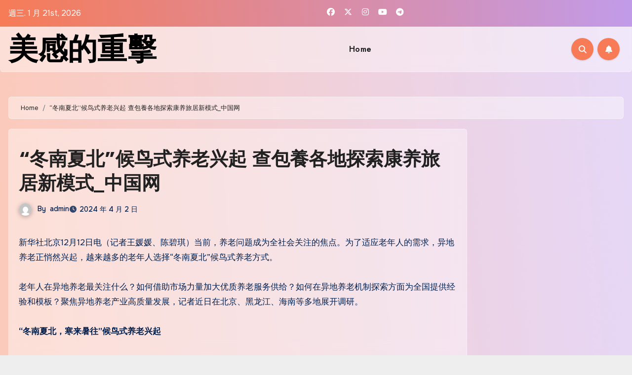

--- FILE ---
content_type: text/html; charset=UTF-8
request_url: https://alphamoon.com.tw/%E5%86%AC%E5%8D%97%E5%A4%8F%E5%8C%97%E5%80%99%E9%B8%9F%E5%BC%8F%E5%85%BB%E8%80%81%E5%85%B4%E8%B5%B7-%E6%9F%A5%E5%8C%85%E9%A4%8A%E5%90%84%E5%9C%B0%E6%8E%A2%E7%B4%A2%E5%BA%B7%E5%85%BB/
body_size: 74203
content:
<!-- =========================
  Page Breadcrumb   
============================== -->
<!DOCTYPE html>
<html lang="zh-TW">
<head>
<meta charset="UTF-8">
<meta name="viewport" content="width=device-width, initial-scale=1">
<link rel="profile" href="https://gmpg.org/xfn/11">
<title>“冬南夏北”候鸟式养老兴起 查包養各地探索康养旅居新模式_中国网 &#8211; 美感的重擊</title>
<meta name='robots' content='max-image-preview:large' />
<link rel='dns-prefetch' href='//fonts.googleapis.com' />
<link rel="alternate" type="application/rss+xml" title="訂閱《美感的重擊》&raquo; 資訊提供" href="https://alphamoon.com.tw/feed/" />
<link rel="alternate" type="application/rss+xml" title="訂閱《美感的重擊》&raquo; 留言的資訊提供" href="https://alphamoon.com.tw/comments/feed/" />
<link rel="alternate" type="application/rss+xml" title="訂閱《美感的重擊 》&raquo;〈“冬南夏北”候鸟式养老兴起 查包養各地探索康养旅居新模式_中国网〉留言的資訊提供" href="https://alphamoon.com.tw/%e5%86%ac%e5%8d%97%e5%a4%8f%e5%8c%97%e5%80%99%e9%b8%9f%e5%bc%8f%e5%85%bb%e8%80%81%e5%85%b4%e8%b5%b7-%e6%9f%a5%e5%8c%85%e9%a4%8a%e5%90%84%e5%9c%b0%e6%8e%a2%e7%b4%a2%e5%ba%b7%e5%85%bb/feed/" />
<link rel="alternate" title="oEmbed (JSON)" type="application/json+oembed" href="https://alphamoon.com.tw/wp-json/oembed/1.0/embed?url=https%3A%2F%2Falphamoon.com.tw%2F%25e5%2586%25ac%25e5%258d%2597%25e5%25a4%258f%25e5%258c%2597%25e5%2580%2599%25e9%25b8%259f%25e5%25bc%258f%25e5%2585%25bb%25e8%2580%2581%25e5%2585%25b4%25e8%25b5%25b7-%25e6%259f%25a5%25e5%258c%2585%25e9%25a4%258a%25e5%2590%2584%25e5%259c%25b0%25e6%258e%25a2%25e7%25b4%25a2%25e5%25ba%25b7%25e5%2585%25bb%2F" />
<link rel="alternate" title="oEmbed (XML)" type="text/xml+oembed" href="https://alphamoon.com.tw/wp-json/oembed/1.0/embed?url=https%3A%2F%2Falphamoon.com.tw%2F%25e5%2586%25ac%25e5%258d%2597%25e5%25a4%258f%25e5%258c%2597%25e5%2580%2599%25e9%25b8%259f%25e5%25bc%258f%25e5%2585%25bb%25e8%2580%2581%25e5%2585%25b4%25e8%25b5%25b7-%25e6%259f%25a5%25e5%258c%2585%25e9%25a4%258a%25e5%2590%2584%25e5%259c%25b0%25e6%258e%25a2%25e7%25b4%25a2%25e5%25ba%25b7%25e5%2585%25bb%2F&#038;format=xml" />
<style id='wp-img-auto-sizes-contain-inline-css' type='text/css'>
img:is([sizes=auto i],[sizes^="auto," i]){contain-intrinsic-size:3000px 1500px}
/*# sourceURL=wp-img-auto-sizes-contain-inline-css */
</style>
<style id='wp-emoji-styles-inline-css' type='text/css'>

	img.wp-smiley, img.emoji {
		display: inline !important;
		border: none !important;
		box-shadow: none !important;
		height: 1em !important;
		width: 1em !important;
		margin: 0 0.07em !important;
		vertical-align: -0.1em !important;
		background: none !important;
		padding: 0 !important;
	}
/*# sourceURL=wp-emoji-styles-inline-css */
</style>
<style id='wp-block-library-inline-css' type='text/css'>
:root{--wp-block-synced-color:#7a00df;--wp-block-synced-color--rgb:122,0,223;--wp-bound-block-color:var(--wp-block-synced-color);--wp-editor-canvas-background:#ddd;--wp-admin-theme-color:#007cba;--wp-admin-theme-color--rgb:0,124,186;--wp-admin-theme-color-darker-10:#006ba1;--wp-admin-theme-color-darker-10--rgb:0,107,160.5;--wp-admin-theme-color-darker-20:#005a87;--wp-admin-theme-color-darker-20--rgb:0,90,135;--wp-admin-border-width-focus:2px}@media (min-resolution:192dpi){:root{--wp-admin-border-width-focus:1.5px}}.wp-element-button{cursor:pointer}:root .has-very-light-gray-background-color{background-color:#eee}:root .has-very-dark-gray-background-color{background-color:#313131}:root .has-very-light-gray-color{color:#eee}:root .has-very-dark-gray-color{color:#313131}:root .has-vivid-green-cyan-to-vivid-cyan-blue-gradient-background{background:linear-gradient(135deg,#00d084,#0693e3)}:root .has-purple-crush-gradient-background{background:linear-gradient(135deg,#34e2e4,#4721fb 50%,#ab1dfe)}:root .has-hazy-dawn-gradient-background{background:linear-gradient(135deg,#faaca8,#dad0ec)}:root .has-subdued-olive-gradient-background{background:linear-gradient(135deg,#fafae1,#67a671)}:root .has-atomic-cream-gradient-background{background:linear-gradient(135deg,#fdd79a,#004a59)}:root .has-nightshade-gradient-background{background:linear-gradient(135deg,#330968,#31cdcf)}:root .has-midnight-gradient-background{background:linear-gradient(135deg,#020381,#2874fc)}:root{--wp--preset--font-size--normal:16px;--wp--preset--font-size--huge:42px}.has-regular-font-size{font-size:1em}.has-larger-font-size{font-size:2.625em}.has-normal-font-size{font-size:var(--wp--preset--font-size--normal)}.has-huge-font-size{font-size:var(--wp--preset--font-size--huge)}.has-text-align-center{text-align:center}.has-text-align-left{text-align:left}.has-text-align-right{text-align:right}.has-fit-text{white-space:nowrap!important}#end-resizable-editor-section{display:none}.aligncenter{clear:both}.items-justified-left{justify-content:flex-start}.items-justified-center{justify-content:center}.items-justified-right{justify-content:flex-end}.items-justified-space-between{justify-content:space-between}.screen-reader-text{border:0;clip-path:inset(50%);height:1px;margin:-1px;overflow:hidden;padding:0;position:absolute;width:1px;word-wrap:normal!important}.screen-reader-text:focus{background-color:#ddd;clip-path:none;color:#444;display:block;font-size:1em;height:auto;left:5px;line-height:normal;padding:15px 23px 14px;text-decoration:none;top:5px;width:auto;z-index:100000}html :where(.has-border-color){border-style:solid}html :where([style*=border-top-color]){border-top-style:solid}html :where([style*=border-right-color]){border-right-style:solid}html :where([style*=border-bottom-color]){border-bottom-style:solid}html :where([style*=border-left-color]){border-left-style:solid}html :where([style*=border-width]){border-style:solid}html :where([style*=border-top-width]){border-top-style:solid}html :where([style*=border-right-width]){border-right-style:solid}html :where([style*=border-bottom-width]){border-bottom-style:solid}html :where([style*=border-left-width]){border-left-style:solid}html :where(img[class*=wp-image-]){height:auto;max-width:100%}:where(figure){margin:0 0 1em}html :where(.is-position-sticky){--wp-admin--admin-bar--position-offset:var(--wp-admin--admin-bar--height,0px)}@media screen and (max-width:600px){html :where(.is-position-sticky){--wp-admin--admin-bar--position-offset:0px}}

/*# sourceURL=wp-block-library-inline-css */
</style><style id='global-styles-inline-css' type='text/css'>
:root{--wp--preset--aspect-ratio--square: 1;--wp--preset--aspect-ratio--4-3: 4/3;--wp--preset--aspect-ratio--3-4: 3/4;--wp--preset--aspect-ratio--3-2: 3/2;--wp--preset--aspect-ratio--2-3: 2/3;--wp--preset--aspect-ratio--16-9: 16/9;--wp--preset--aspect-ratio--9-16: 9/16;--wp--preset--color--black: #000000;--wp--preset--color--cyan-bluish-gray: #abb8c3;--wp--preset--color--white: #ffffff;--wp--preset--color--pale-pink: #f78da7;--wp--preset--color--vivid-red: #cf2e2e;--wp--preset--color--luminous-vivid-orange: #ff6900;--wp--preset--color--luminous-vivid-amber: #fcb900;--wp--preset--color--light-green-cyan: #7bdcb5;--wp--preset--color--vivid-green-cyan: #00d084;--wp--preset--color--pale-cyan-blue: #8ed1fc;--wp--preset--color--vivid-cyan-blue: #0693e3;--wp--preset--color--vivid-purple: #9b51e0;--wp--preset--gradient--vivid-cyan-blue-to-vivid-purple: linear-gradient(135deg,rgb(6,147,227) 0%,rgb(155,81,224) 100%);--wp--preset--gradient--light-green-cyan-to-vivid-green-cyan: linear-gradient(135deg,rgb(122,220,180) 0%,rgb(0,208,130) 100%);--wp--preset--gradient--luminous-vivid-amber-to-luminous-vivid-orange: linear-gradient(135deg,rgb(252,185,0) 0%,rgb(255,105,0) 100%);--wp--preset--gradient--luminous-vivid-orange-to-vivid-red: linear-gradient(135deg,rgb(255,105,0) 0%,rgb(207,46,46) 100%);--wp--preset--gradient--very-light-gray-to-cyan-bluish-gray: linear-gradient(135deg,rgb(238,238,238) 0%,rgb(169,184,195) 100%);--wp--preset--gradient--cool-to-warm-spectrum: linear-gradient(135deg,rgb(74,234,220) 0%,rgb(151,120,209) 20%,rgb(207,42,186) 40%,rgb(238,44,130) 60%,rgb(251,105,98) 80%,rgb(254,248,76) 100%);--wp--preset--gradient--blush-light-purple: linear-gradient(135deg,rgb(255,206,236) 0%,rgb(152,150,240) 100%);--wp--preset--gradient--blush-bordeaux: linear-gradient(135deg,rgb(254,205,165) 0%,rgb(254,45,45) 50%,rgb(107,0,62) 100%);--wp--preset--gradient--luminous-dusk: linear-gradient(135deg,rgb(255,203,112) 0%,rgb(199,81,192) 50%,rgb(65,88,208) 100%);--wp--preset--gradient--pale-ocean: linear-gradient(135deg,rgb(255,245,203) 0%,rgb(182,227,212) 50%,rgb(51,167,181) 100%);--wp--preset--gradient--electric-grass: linear-gradient(135deg,rgb(202,248,128) 0%,rgb(113,206,126) 100%);--wp--preset--gradient--midnight: linear-gradient(135deg,rgb(2,3,129) 0%,rgb(40,116,252) 100%);--wp--preset--font-size--small: 13px;--wp--preset--font-size--medium: 20px;--wp--preset--font-size--large: 36px;--wp--preset--font-size--x-large: 42px;--wp--preset--spacing--20: 0.44rem;--wp--preset--spacing--30: 0.67rem;--wp--preset--spacing--40: 1rem;--wp--preset--spacing--50: 1.5rem;--wp--preset--spacing--60: 2.25rem;--wp--preset--spacing--70: 3.38rem;--wp--preset--spacing--80: 5.06rem;--wp--preset--shadow--natural: 6px 6px 9px rgba(0, 0, 0, 0.2);--wp--preset--shadow--deep: 12px 12px 50px rgba(0, 0, 0, 0.4);--wp--preset--shadow--sharp: 6px 6px 0px rgba(0, 0, 0, 0.2);--wp--preset--shadow--outlined: 6px 6px 0px -3px rgb(255, 255, 255), 6px 6px rgb(0, 0, 0);--wp--preset--shadow--crisp: 6px 6px 0px rgb(0, 0, 0);}:root :where(.is-layout-flow) > :first-child{margin-block-start: 0;}:root :where(.is-layout-flow) > :last-child{margin-block-end: 0;}:root :where(.is-layout-flow) > *{margin-block-start: 24px;margin-block-end: 0;}:root :where(.is-layout-constrained) > :first-child{margin-block-start: 0;}:root :where(.is-layout-constrained) > :last-child{margin-block-end: 0;}:root :where(.is-layout-constrained) > *{margin-block-start: 24px;margin-block-end: 0;}:root :where(.is-layout-flex){gap: 24px;}:root :where(.is-layout-grid){gap: 24px;}body .is-layout-flex{display: flex;}.is-layout-flex{flex-wrap: wrap;align-items: center;}.is-layout-flex > :is(*, div){margin: 0;}body .is-layout-grid{display: grid;}.is-layout-grid > :is(*, div){margin: 0;}.has-black-color{color: var(--wp--preset--color--black) !important;}.has-cyan-bluish-gray-color{color: var(--wp--preset--color--cyan-bluish-gray) !important;}.has-white-color{color: var(--wp--preset--color--white) !important;}.has-pale-pink-color{color: var(--wp--preset--color--pale-pink) !important;}.has-vivid-red-color{color: var(--wp--preset--color--vivid-red) !important;}.has-luminous-vivid-orange-color{color: var(--wp--preset--color--luminous-vivid-orange) !important;}.has-luminous-vivid-amber-color{color: var(--wp--preset--color--luminous-vivid-amber) !important;}.has-light-green-cyan-color{color: var(--wp--preset--color--light-green-cyan) !important;}.has-vivid-green-cyan-color{color: var(--wp--preset--color--vivid-green-cyan) !important;}.has-pale-cyan-blue-color{color: var(--wp--preset--color--pale-cyan-blue) !important;}.has-vivid-cyan-blue-color{color: var(--wp--preset--color--vivid-cyan-blue) !important;}.has-vivid-purple-color{color: var(--wp--preset--color--vivid-purple) !important;}.has-black-background-color{background-color: var(--wp--preset--color--black) !important;}.has-cyan-bluish-gray-background-color{background-color: var(--wp--preset--color--cyan-bluish-gray) !important;}.has-white-background-color{background-color: var(--wp--preset--color--white) !important;}.has-pale-pink-background-color{background-color: var(--wp--preset--color--pale-pink) !important;}.has-vivid-red-background-color{background-color: var(--wp--preset--color--vivid-red) !important;}.has-luminous-vivid-orange-background-color{background-color: var(--wp--preset--color--luminous-vivid-orange) !important;}.has-luminous-vivid-amber-background-color{background-color: var(--wp--preset--color--luminous-vivid-amber) !important;}.has-light-green-cyan-background-color{background-color: var(--wp--preset--color--light-green-cyan) !important;}.has-vivid-green-cyan-background-color{background-color: var(--wp--preset--color--vivid-green-cyan) !important;}.has-pale-cyan-blue-background-color{background-color: var(--wp--preset--color--pale-cyan-blue) !important;}.has-vivid-cyan-blue-background-color{background-color: var(--wp--preset--color--vivid-cyan-blue) !important;}.has-vivid-purple-background-color{background-color: var(--wp--preset--color--vivid-purple) !important;}.has-black-border-color{border-color: var(--wp--preset--color--black) !important;}.has-cyan-bluish-gray-border-color{border-color: var(--wp--preset--color--cyan-bluish-gray) !important;}.has-white-border-color{border-color: var(--wp--preset--color--white) !important;}.has-pale-pink-border-color{border-color: var(--wp--preset--color--pale-pink) !important;}.has-vivid-red-border-color{border-color: var(--wp--preset--color--vivid-red) !important;}.has-luminous-vivid-orange-border-color{border-color: var(--wp--preset--color--luminous-vivid-orange) !important;}.has-luminous-vivid-amber-border-color{border-color: var(--wp--preset--color--luminous-vivid-amber) !important;}.has-light-green-cyan-border-color{border-color: var(--wp--preset--color--light-green-cyan) !important;}.has-vivid-green-cyan-border-color{border-color: var(--wp--preset--color--vivid-green-cyan) !important;}.has-pale-cyan-blue-border-color{border-color: var(--wp--preset--color--pale-cyan-blue) !important;}.has-vivid-cyan-blue-border-color{border-color: var(--wp--preset--color--vivid-cyan-blue) !important;}.has-vivid-purple-border-color{border-color: var(--wp--preset--color--vivid-purple) !important;}.has-vivid-cyan-blue-to-vivid-purple-gradient-background{background: var(--wp--preset--gradient--vivid-cyan-blue-to-vivid-purple) !important;}.has-light-green-cyan-to-vivid-green-cyan-gradient-background{background: var(--wp--preset--gradient--light-green-cyan-to-vivid-green-cyan) !important;}.has-luminous-vivid-amber-to-luminous-vivid-orange-gradient-background{background: var(--wp--preset--gradient--luminous-vivid-amber-to-luminous-vivid-orange) !important;}.has-luminous-vivid-orange-to-vivid-red-gradient-background{background: var(--wp--preset--gradient--luminous-vivid-orange-to-vivid-red) !important;}.has-very-light-gray-to-cyan-bluish-gray-gradient-background{background: var(--wp--preset--gradient--very-light-gray-to-cyan-bluish-gray) !important;}.has-cool-to-warm-spectrum-gradient-background{background: var(--wp--preset--gradient--cool-to-warm-spectrum) !important;}.has-blush-light-purple-gradient-background{background: var(--wp--preset--gradient--blush-light-purple) !important;}.has-blush-bordeaux-gradient-background{background: var(--wp--preset--gradient--blush-bordeaux) !important;}.has-luminous-dusk-gradient-background{background: var(--wp--preset--gradient--luminous-dusk) !important;}.has-pale-ocean-gradient-background{background: var(--wp--preset--gradient--pale-ocean) !important;}.has-electric-grass-gradient-background{background: var(--wp--preset--gradient--electric-grass) !important;}.has-midnight-gradient-background{background: var(--wp--preset--gradient--midnight) !important;}.has-small-font-size{font-size: var(--wp--preset--font-size--small) !important;}.has-medium-font-size{font-size: var(--wp--preset--font-size--medium) !important;}.has-large-font-size{font-size: var(--wp--preset--font-size--large) !important;}.has-x-large-font-size{font-size: var(--wp--preset--font-size--x-large) !important;}
/*# sourceURL=global-styles-inline-css */
</style>

<style id='classic-theme-styles-inline-css' type='text/css'>
/*! This file is auto-generated */
.wp-block-button__link{color:#fff;background-color:#32373c;border-radius:9999px;box-shadow:none;text-decoration:none;padding:calc(.667em + 2px) calc(1.333em + 2px);font-size:1.125em}.wp-block-file__button{background:#32373c;color:#fff;text-decoration:none}
/*# sourceURL=/wp-includes/css/classic-themes.min.css */
</style>
<link rel='stylesheet' id='blogus-fonts-css' href='//fonts.googleapis.com/css?family=Josefin+Sans%3A300%2C400%2C500%2C700%7COpen+Sans%3A300%2C400%2C600%2C700%7CKalam%3A300%2C400%2C700%7CRokkitt%3A300%2C400%2C700%7CJost%3A300%2C400%2C500%2C700%7CPoppins%3A300%2C400%2C500%2C600%2C700%7CLato%3A300%2C400%2C700%7CNoto+Serif%3A300%2C400%2C700%7CRaleway%3A300%2C400%2C500%2C700%7CRoboto%3A300%2C400%2C500%2C700%7CRubik%3A300%2C400%2C500%2C700&#038;display=swap&#038;subset=latin,latin-ext' type='text/css' media='all' />
<link rel='stylesheet' id='blogus-google-fonts-css' href='//fonts.googleapis.com/css?family=ABeeZee%7CAbel%7CAbril+Fatface%7CAclonica%7CAcme%7CActor%7CAdamina%7CAdvent+Pro%7CAguafina+Script%7CAkronim%7CAladin%7CAldrich%7CAlef%7CAlegreya%7CAlegreya+SC%7CAlegreya+Sans%7CAlegreya+Sans+SC%7CAlex+Brush%7CAlfa+Slab+One%7CAlice%7CAlike%7CAlike+Angular%7CAllan%7CAllerta%7CAllerta+Stencil%7CAllura%7CAlmendra%7CAlmendra+Display%7CAlmendra+SC%7CAmarante%7CAmaranth%7CAmatic+SC%7CAmatica+SC%7CAmethysta%7CAmiko%7CAmiri%7CAmita%7CAnaheim%7CAndada%7CAndika%7CAngkor%7CAnnie+Use+Your+Telescope%7CAnonymous+Pro%7CAntic%7CAntic+Didone%7CAntic+Slab%7CAnton%7CArapey%7CArbutus%7CArbutus+Slab%7CArchitects+Daughter%7CArchivo+Black%7CArchivo+Narrow%7CAref+Ruqaa%7CArima+Madurai%7CArimo%7CArizonia%7CArmata%7CArtifika%7CArvo%7CArya%7CAsap%7CAsar%7CAsset%7CAssistant%7CAstloch%7CAsul%7CAthiti%7CAtma%7CAtomic+Age%7CAubrey%7CAudiowide%7CAutour+One%7CAverage%7CAverage+Sans%7CAveria+Gruesa+Libre%7CAveria+Libre%7CAveria+Sans+Libre%7CAveria+Serif+Libre%7CBad+Script%7CBaloo%7CBaloo+Bhai%7CBaloo+Da%7CBaloo+Thambi%7CBalthazar%7CBangers%7CBasic%7CBattambang%7CBaumans%7CBayon%7CBelgrano%7CBelleza%7CBenchNine%7CBentham%7CBerkshire+Swash%7CBevan%7CBigelow+Rules%7CBigshot+One%7CBilbo%7CBilbo+Swash+Caps%7CBioRhyme%7CBioRhyme+Expanded%7CBiryani%7CBitter%7CBlack+Ops+One%7CBokor%7CBonbon%7CBoogaloo%7CBowlby+One%7CBowlby+One+SC%7CBrawler%7CBree+Serif%7CBubblegum+Sans%7CBubbler+One%7CBuda%7CBuenard%7CBungee%7CBungee+Hairline%7CBungee+Inline%7CBungee+Outline%7CBungee+Shade%7CButcherman%7CButterfly+Kids%7CCabin%7CCabin+Condensed%7CCabin+Sketch%7CCaesar+Dressing%7CCagliostro%7CCairo%7CCalligraffitti%7CCambay%7CCambo%7CCandal%7CCantarell%7CCantata+One%7CCantora+One%7CCapriola%7CCardo%7CCarme%7CCarrois+Gothic%7CCarrois+Gothic+SC%7CCarter+One%7CCatamaran%7CCaudex%7CCaveat%7CCaveat+Brush%7CCedarville+Cursive%7CCeviche+One%7CChanga%7CChanga+One%7CChango%7CChathura%7CChau+Philomene+One%7CChela+One%7CChelsea+Market%7CChenla%7CCherry+Cream+Soda%7CCherry+Swash%7CChewy%7CChicle%7CChivo%7CChonburi%7CCinzel%7CCinzel+Decorative%7CClicker+Script%7CCoda%7CCoda+Caption%7CCodystar%7CCoiny%7CCombo%7CComfortaa%7CComing+Soon%7CConcert+One%7CCondiment%7CContent%7CContrail+One%7CConvergence%7CCookie%7CCopse%7CCorben%7CCormorant%7CCormorant+Garamond%7CCormorant+Infant%7CCormorant+SC%7CCormorant+Unicase%7CCormorant+Upright%7CCourgette%7CCousine%7CCoustard%7CCovered+By+Your+Grace%7CCrafty+Girls%7CCreepster%7CCrete+Round%7CCrimson+Text%7CCroissant+One%7CCrushed%7CCuprum%7CCutive%7CCutive+Mono%7CDamion%7CDancing+Script%7CDangrek%7CDavid+Libre%7CDawning+of+a+New+Day%7CDays+One%7CDekko%7CDelius%7CDelius+Swash+Caps%7CDelius+Unicase%7CDella+Respira%7CDenk+One%7CDevonshire%7CDhurjati%7CDidact+Gothic%7CDiplomata%7CDiplomata+SC%7CDomine%7CDonegal+One%7CDoppio+One%7CDorsa%7CDosis%7CDr+Sugiyama%7CDroid+Sans%7CDroid+Sans+Mono%7CDroid+Serif%7CDuru+Sans%7CDynalight%7CEB+Garamond%7CEagle+Lake%7CEater%7CEconomica%7CEczar%7CEk+Mukta%7CEl+Messiri%7CElectrolize%7CElsie%7CElsie+Swash+Caps%7CEmblema+One%7CEmilys+Candy%7CEngagement%7CEnglebert%7CEnriqueta%7CErica+One%7CEsteban%7CEuphoria+Script%7CEwert%7CExo%7CExo+2%7CExpletus+Sans%7CFanwood+Text%7CFarsan%7CFascinate%7CFascinate+Inline%7CFaster+One%7CFasthand%7CFauna+One%7CFederant%7CFedero%7CFelipa%7CFenix%7CFinger+Paint%7CFira+Mono%7CFira+Sans%7CFjalla+One%7CFjord+One%7CFlamenco%7CFlavors%7CFondamento%7CFontdiner+Swanky%7CForum%7CFrancois+One%7CFrank+Ruhl+Libre%7CFreckle+Face%7CFredericka+the+Great%7CFredoka+One%7CFreehand%7CFresca%7CFrijole%7CFruktur%7CFugaz+One%7CGFS+Didot%7CGFS+Neohellenic%7CGabriela%7CGafata%7CGalada%7CGaldeano%7CGalindo%7CGentium+Basic%7CGentium+Book+Basic%7CGeo%7CGeostar%7CGeostar+Fill%7CGermania+One%7CGidugu%7CGilda+Display%7CGive+You+Glory%7CGlass+Antiqua%7CGlegoo%7CGloria+Hallelujah%7CGoblin+One%7CGochi+Hand%7CGorditas%7CGoudy+Bookletter+1911%7CGraduate%7CGrand+Hotel%7CGravitas+One%7CGreat+Vibes%7CGriffy%7CGruppo%7CGudea%7CGurajada%7CHabibi%7CHalant%7CHammersmith+One%7CHanalei%7CHanalei+Fill%7CHandlee%7CHanuman%7CHappy+Monkey%7CHarmattan%7CHeadland+One%7CHeebo%7CHenny+Penny%7CHerr+Von+Muellerhoff%7CHind%7CHind+Guntur%7CHind+Madurai%7CHind+Siliguri%7CHind+Vadodara%7CHoltwood+One+SC%7CHomemade+Apple%7CHomenaje%7CIM+Fell+DW+Pica%7CIM+Fell+DW+Pica+SC%7CIM+Fell+Double+Pica%7CIM+Fell+Double+Pica+SC%7CIM+Fell+English%7CIM+Fell+English+SC%7CIM+Fell+French+Canon%7CIM+Fell+French+Canon+SC%7CIM+Fell+Great+Primer%7CIM+Fell+Great+Primer+SC%7CIceberg%7CIceland%7CImprima%7CInconsolata%7CInder%7CIndie+Flower%7CInika%7CInknut+Antiqua%7CIrish+Grover%7CIstok+Web%7CItaliana%7CItalianno%7CItim%7CJacques+Francois%7CJacques+Francois+Shadow%7CJaldi%7CJim+Nightshade%7CJockey+One%7CJolly+Lodger%7CJomhuria%7CJosefin+Sans%7CJosefin+Slab%7CJoti+One%7CJudson%7CJulee%7CJulius+Sans+One%7CJunge%7CJura%7CJust+Another+Hand%7CJust+Me+Again+Down+Here%7CKadwa%7CKalam%7CKameron%7CKanit%7CKantumruy%7CKarla%7CKarma%7CKatibeh%7CKaushan+Script%7CKavivanar%7CKavoon%7CKdam+Thmor%7CKeania+One%7CKelly+Slab%7CKenia%7CKhand%7CKhmer%7CKhula%7CKite+One%7CKnewave%7CKotta+One%7CKoulen%7CKranky%7CKreon%7CKristi%7CKrona+One%7CKumar+One%7CKumar+One+Outline%7CKurale%7CLa+Belle+Aurore%7CLaila%7CLakki+Reddy%7CLalezar%7CLancelot%7CLateef%7CLato%7CLeague+Script%7CLeckerli+One%7CLedger%7CLekton%7CLemon%7CLemonada%7CLibre+Baskerville%7CLibre+Franklin%7CLife+Savers%7CLilita+One%7CLily+Script+One%7CLimelight%7CLinden+Hill%7CLobster%7CLobster+Two%7CLondrina+Outline%7CLondrina+Shadow%7CLondrina+Sketch%7CLondrina+Solid%7CLora%7CLove+Ya+Like+A+Sister%7CLoved+by+the+King%7CLovers+Quarrel%7CLuckiest+Guy%7CLusitana%7CLustria%7CMacondo%7CMacondo+Swash+Caps%7CMada%7CMagra%7CMaiden+Orange%7CMaitree%7CMako%7CMallanna%7CMandali%7CMarcellus%7CMarcellus+SC%7CMarck+Script%7CMargarine%7CMarko+One%7CMarmelad%7CMartel%7CMartel+Sans%7CMarvel%7CMate%7CMate+SC%7CMaven+Pro%7CMcLaren%7CMeddon%7CMedievalSharp%7CMedula+One%7CMeera+Inimai%7CMegrim%7CMeie+Script%7CMerienda%7CMerienda+One%7CMerriweather%7CMerriweather+Sans%7CMetal%7CMetal+Mania%7CMetamorphous%7CMetrophobic%7CMichroma%7CMilonga%7CMiltonian%7CMiltonian+Tattoo%7CMiniver%7CMiriam+Libre%7CMirza%7CMiss+Fajardose%7CMitr%7CModak%7CModern+Antiqua%7CMogra%7CMolengo%7CMolle%7CMonda%7CMonofett%7CMonoton%7CMonsieur+La+Doulaise%7CMontaga%7CMontez%7CMontserrat%7CMontserrat+Alternates%7CMontserrat+Subrayada%7CMoul%7CMoulpali%7CMountains+of+Christmas%7CMouse+Memoirs%7CMr+Bedfort%7CMr+Dafoe%7CMr+De+Haviland%7CMrs+Saint+Delafield%7CMrs+Sheppards%7CMukta+Vaani%7CMuli%7CMystery+Quest%7CNTR%7CNeucha%7CNeuton%7CNew+Rocker%7CNews+Cycle%7CNiconne%7CNixie+One%7CNobile%7CNokora%7CNorican%7CNosifer%7CNothing+You+Could+Do%7CNoticia+Text%7CNoto+Sans%7CNoto+Serif%7CNova+Cut%7CNova+Flat%7CNova+Mono%7CNova+Oval%7CNova+Round%7CNova+Script%7CNova+Slim%7CNova+Square%7CNumans%7CNunito%7COdor+Mean+Chey%7COffside%7COld+Standard+TT%7COldenburg%7COleo+Script%7COleo+Script+Swash+Caps%7COpen+Sans%7COpen+Sans+Condensed%7COranienbaum%7COrbitron%7COregano%7COrienta%7COriginal+Surfer%7COswald%7COver+the+Rainbow%7COverlock%7COverlock+SC%7COvo%7COxygen%7COxygen+Mono%7CPT+Mono%7CPT+Sans%7CPT+Sans+Caption%7CPT+Sans+Narrow%7CPT+Serif%7CPT+Serif+Caption%7CPacifico%7CPalanquin%7CPalanquin+Dark%7CPaprika%7CParisienne%7CPassero+One%7CPassion+One%7CPathway+Gothic+One%7CPatrick+Hand%7CPatrick+Hand+SC%7CPattaya%7CPatua+One%7CPavanam%7CPaytone+One%7CPeddana%7CPeralta%7CPermanent+Marker%7CPetit+Formal+Script%7CPetrona%7CPhilosopher%7CPiedra%7CPinyon+Script%7CPirata+One%7CPlaster%7CPlay%7CPlayball%7CPlayfair+Display%7CPlayfair+Display+SC%7CPodkova%7CPoiret+One%7CPoller+One%7CPoly%7CPompiere%7CPontano+Sans%7CPoppins%7CPort+Lligat+Sans%7CPort+Lligat+Slab%7CPragati+Narrow%7CPrata%7CPreahvihear%7CPress+Start+2P%7CPridi%7CPrincess+Sofia%7CProciono%7CPrompt%7CProsto+One%7CProza+Libre%7CPuritan%7CPurple+Purse%7CQuando%7CQuantico%7CQuattrocento%7CQuattrocento+Sans%7CQuestrial%7CQuicksand%7CQuintessential%7CQwigley%7CRacing+Sans+One%7CRadley%7CRajdhani%7CRakkas%7CRaleway%7CRaleway+Dots%7CRamabhadra%7CRamaraja%7CRambla%7CRammetto+One%7CRanchers%7CRancho%7CRanga%7CRasa%7CRationale%7CRavi+Prakash%7CRedressed%7CReem+Kufi%7CReenie+Beanie%7CRevalia%7CRhodium+Libre%7CRibeye%7CRibeye+Marrow%7CRighteous%7CRisque%7CRoboto%7CRoboto+Condensed%7CRoboto+Mono%7CRoboto+Slab%7CRochester%7CRock+Salt%7CRokkitt%7CRomanesco%7CRopa+Sans%7CRosario%7CRosarivo%7CRouge+Script%7CRozha+One%7CRubik%7CRubik+Mono+One%7CRubik+One%7CRuda%7CRufina%7CRuge+Boogie%7CRuluko%7CRum+Raisin%7CRuslan+Display%7CRusso+One%7CRuthie%7CRye%7CSacramento%7CSahitya%7CSail%7CSalsa%7CSanchez%7CSancreek%7CSansita+One%7CSarala%7CSarina%7CSarpanch%7CSatisfy%7CScada%7CScheherazade%7CSchoolbell%7CScope+One%7CSeaweed+Script%7CSecular+One%7CSevillana%7CSeymour+One%7CShadows+Into+Light%7CShadows+Into+Light+Two%7CShanti%7CShare%7CShare+Tech%7CShare+Tech+Mono%7CShojumaru%7CShort+Stack%7CShrikhand%7CSiemreap%7CSigmar+One%7CSignika%7CSignika+Negative%7CSimonetta%7CSintony%7CSirin+Stencil%7CSix+Caps%7CSkranji%7CSlabo+13px%7CSlabo+27px%7CSlackey%7CSmokum%7CSmythe%7CSniglet%7CSnippet%7CSnowburst+One%7CSofadi+One%7CSofia%7CSonsie+One%7CSorts+Mill+Goudy%7CSource+Code+Pro%7CSource+Sans+Pro%7CSource+Serif+Pro%7CSpace+Mono%7CSpecial+Elite%7CSpicy+Rice%7CSpinnaker%7CSpirax%7CSquada+One%7CSree+Krushnadevaraya%7CSriracha%7CStalemate%7CStalinist+One%7CStardos+Stencil%7CStint+Ultra+Condensed%7CStint+Ultra+Expanded%7CStoke%7CStrait%7CSue+Ellen+Francisco%7CSuez+One%7CSumana%7CSunshiney%7CSupermercado+One%7CSura%7CSuranna%7CSuravaram%7CSuwannaphum%7CSwanky+and+Moo+Moo%7CSyncopate%7CTangerine%7CTaprom%7CTauri%7CTaviraj%7CTeko%7CTelex%7CTenali+Ramakrishna%7CTenor+Sans%7CText+Me+One%7CThe+Girl+Next+Door%7CTienne%7CTillana%7CTimmana%7CTinos%7CTitan+One%7CTitillium+Web%7CTrade+Winds%7CTrirong%7CTrocchi%7CTrochut%7CTrykker%7CTulpen+One%7CUbuntu%7CUbuntu+Condensed%7CUbuntu+Mono%7CUltra%7CUncial+Antiqua%7CUnderdog%7CUnica+One%7CUnifrakturCook%7CUnifrakturMaguntia%7CUnkempt%7CUnlock%7CUnna%7CVT323%7CVampiro+One%7CVarela%7CVarela+Round%7CVast+Shadow%7CVesper+Libre%7CVibur%7CVidaloka%7CViga%7CVoces%7CVolkhov%7CVollkorn%7CVoltaire%7CWaiting+for+the+Sunrise%7CWallpoet%7CWalter+Turncoat%7CWarnes%7CWellfleet%7CWendy+One%7CWire+One%7CWork+Sans%7CYanone+Kaffeesatz%7CYantramanav%7CYatra+One%7CYellowtail%7CYeseva+One%7CYesteryear%7CYrsa%7CZeyada&#038;subset=latin%2Clatin-ext' type='text/css' media='all' />
<link rel='stylesheet' id='bootstrap-css' href='https://alphamoon.com.tw/wp-content/themes/blogus/css/bootstrap.css?ver=6.9' type='text/css' media='all' />
<link rel='stylesheet' id='blogus-style-css' href='https://alphamoon.com.tw/wp-content/themes/blogfull/style.css?ver=6.9' type='text/css' media='all' />
<link rel='stylesheet' id='all-css-css' href='https://alphamoon.com.tw/wp-content/themes/blogus/css/all.css?ver=6.9' type='text/css' media='all' />
<link rel='stylesheet' id='dark-css' href='https://alphamoon.com.tw/wp-content/themes/blogus/css/colors/dark.css?ver=6.9' type='text/css' media='all' />
<link rel='stylesheet' id='swiper-bundle-css-css' href='https://alphamoon.com.tw/wp-content/themes/blogus/css/swiper-bundle.css?ver=6.9' type='text/css' media='all' />
<link rel='stylesheet' id='smartmenus-css' href='https://alphamoon.com.tw/wp-content/themes/blogus/css/jquery.smartmenus.bootstrap.css?ver=6.9' type='text/css' media='all' />
<link rel='stylesheet' id='animate-css' href='https://alphamoon.com.tw/wp-content/themes/blogus/css/animate.css?ver=6.9' type='text/css' media='all' />
<link rel='stylesheet' id='blogfull-fonts-css' href='//fonts.googleapis.com/css?family=Jost%3A300%2C400%2C500%2C600%2C700%2C800%2C900%7COnest%3A400%2C500%2C700&#038;subset=latin%2Clatin-ext' type='text/css' media='all' />
<link rel='stylesheet' id='blogus-style-parent-css' href='https://alphamoon.com.tw/wp-content/themes/blogus/style.css?ver=6.9' type='text/css' media='all' />
<link rel='stylesheet' id='blogfull-style-css' href='https://alphamoon.com.tw/wp-content/themes/blogfull/style.css?ver=1.0' type='text/css' media='all' />
<link rel='stylesheet' id='blogfull-default-css-css' href='https://alphamoon.com.tw/wp-content/themes/blogfull/css/colors/default.css?ver=6.9' type='text/css' media='all' />
<link rel='stylesheet' id='blogfull-dark-css' href='https://alphamoon.com.tw/wp-content/themes/blogfull/css/colors/dark.css?ver=6.9' type='text/css' media='all' />
<script type="text/javascript" src="https://alphamoon.com.tw/wp-includes/js/jquery/jquery.min.js?ver=3.7.1" id="jquery-core-js"></script>
<script type="text/javascript" src="https://alphamoon.com.tw/wp-includes/js/jquery/jquery-migrate.min.js?ver=3.4.1" id="jquery-migrate-js"></script>
<script type="text/javascript" src="https://alphamoon.com.tw/wp-content/themes/blogus/js/navigation.js?ver=6.9" id="blogus-navigation-js"></script>
<script type="text/javascript" src="https://alphamoon.com.tw/wp-content/themes/blogus/js/bootstrap.js?ver=6.9" id="blogus_bootstrap_script-js"></script>
<script type="text/javascript" src="https://alphamoon.com.tw/wp-content/themes/blogus/js/swiper-bundle.js?ver=6.9" id="swiper-bundle-js"></script>
<script type="text/javascript" src="https://alphamoon.com.tw/wp-content/themes/blogus/js/main.js?ver=6.9" id="blogus_main-js-js"></script>
<script type="text/javascript" src="https://alphamoon.com.tw/wp-content/themes/blogus/js/sticksy.min.js?ver=6.9" id="sticksy-js-js"></script>
<script type="text/javascript" src="https://alphamoon.com.tw/wp-content/themes/blogus/js/jquery.smartmenus.js?ver=6.9" id="smartmenus-js-js"></script>
<script type="text/javascript" src="https://alphamoon.com.tw/wp-content/themes/blogus/js/jquery.smartmenus.bootstrap.js?ver=6.9" id="bootstrap-smartmenus-js-js"></script>
<script type="text/javascript" src="https://alphamoon.com.tw/wp-content/themes/blogus/js/jquery.cookie.min.js?ver=6.9" id="jquery-cookie-js"></script>
<link rel="https://api.w.org/" href="https://alphamoon.com.tw/wp-json/" /><link rel="alternate" title="JSON" type="application/json" href="https://alphamoon.com.tw/wp-json/wp/v2/posts/2286" /><link rel="EditURI" type="application/rsd+xml" title="RSD" href="https://alphamoon.com.tw/xmlrpc.php?rsd" />
<meta name="generator" content="WordPress 6.9" />
<link rel="canonical" href="https://alphamoon.com.tw/%e5%86%ac%e5%8d%97%e5%a4%8f%e5%8c%97%e5%80%99%e9%b8%9f%e5%bc%8f%e5%85%bb%e8%80%81%e5%85%b4%e8%b5%b7-%e6%9f%a5%e5%8c%85%e9%a4%8a%e5%90%84%e5%9c%b0%e6%8e%a2%e7%b4%a2%e5%ba%b7%e5%85%bb/" />
<link rel='shortlink' href='https://alphamoon.com.tw/?p=2286' />
<link rel="pingback" href="https://alphamoon.com.tw/xmlrpc.php">    <style>
    .bs-blog-post p:nth-of-type(1)::first-letter {
        display: none;
    }
    </style>
    <style type="text/css" id="custom-background-css">
        :root {
            --wrap-color: #eee        }
    </style>
    <style type="text/css">
                    .site-title a,
            .site-description {
                color: #000;
            }

            .site-branding-text .site-title a {
                font-size: px;
            }

            @media only screen and (max-width: 640px) {
                .site-branding-text .site-title a {
                    font-size: 26px;
                }
            }

            @media only screen and (max-width: 375px) {
                .site-branding-text .site-title a {
                    font-size: 26px;
                }
            }
            </style>
    <style type="text/css" id="custom-background-css">
body.custom-background { background-image: url("https://alphamoon.com.tw/wp-content/themes/blogfull/images/background-image.jpg"); background-position: center center; background-size: cover; background-repeat: no-repeat; background-attachment: fixed; }
</style>
	</head>
<body class="wp-singular post-template-default single single-post postid-2286 single-format-standard custom-background wp-embed-responsive wp-theme-blogus wp-child-theme-blogfull  ta-hide-date-author-in-list defaultcolor" >
<div id="page" class="site">
<a class="skip-link screen-reader-text" href="#content">
Skip to content</a>
<div class="wrapper" id="custom-background-css">
  <!--header-->
        <!--header-->
    <header class="bs-headtwo">
    <!--top-bar-->
    <div class="bs-head-detail d-none d-lg-block">
      <div class="container">
        <div class="row align-items-center">
          <div class="col-lg-6">
                        <div class="d-flex flex-wrap align-items-center justify-content-md-start justify-content-center mb-2 mb-md-0">
        <div class="top-date">
          <span class="day">
            週三. 1 月 21st, 2026           </span>
          <span  id="time" class="time"></span> 
        </div>
            </div>
                    </div>
          <!--/col-md-6-->
          <div class="col-lg-6">
                <ul class="bs-social info-left">
                <li>
            <a  href="#">
              <i class="fab fa-facebook"></i>
            </a>
          </li>
                    <li>
            <a  href="#">
              <i class="fa-brands fa-x-twitter"></i>
            </a>
          </li>
                    <li>
            <a  href="#">
              <i class="fab fa-instagram"></i>
            </a>
          </li>
                    <li>
            <a  href="#">
              <i class="fab fa-youtube"></i>
            </a>
          </li>
                    <li>
            <a  href="#">
              <i class="fab fa-telegram"></i>
            </a>
          </li>
              </ul>
            </div>
          <!--/col-md-6-->
        </div>
      </div>
    </div>
      <!--/top-bar-->
      <div class="clearfix"></div>
      <!-- Main Menu Area-->
      <div class="bs-menu-full">
        <nav class="navbar navbar-expand-lg navbar-wp">
          <div class="container">
            <!-- Mobile Header -->
            <div class="m-header align-items-center">
              <!-- navbar-toggle -->
              <button class="navbar-toggler x collapsed" type="button" data-bs-toggle="collapse"
                data-bs-target="#navbar-wp" aria-controls="navbar-wp" aria-expanded="false"
                aria-label="Toggle navigation"> 
                <span class="icon-bar"></span>
                <span class="icon-bar"></span>
                <span class="icon-bar"></span>
              </button>
              <div class="navbar-header">
                <div class="site-logo">
                                  </div>
                <div class="site-branding-text  ">
                  <div class="site-title"><a href="https://alphamoon.com.tw/" rel="home">美感的重擊</a></div>
                  <p class="site-description"></p>
                </div>
              </div>
              <div class="right-nav"> 
                             <a class="msearch ml-auto"  data-bs-target="#exampleModal"  href="#" data-bs-toggle="modal">
                <i class="fa fa-search"></i>
            </a> 
                      </div>
            </div>
            <!-- /Mobile Header -->
            <!-- Right nav -->
            <div class="navbar-header d-none d-lg-block">
              <div class="site-logo">
                              </div>
              <div class="site-branding-text  ">
                                  <p class="site-title"> <a href="https://alphamoon.com.tw/" rel="home">美感的重擊</a></p>
                                  <p class="site-description"></p>
              </div>
          </div> 
            <!-- Navigation -->
            <div class="collapse navbar-collapse" id="navbar-wp">
            <ul class="nav navbar-nav mx-auto "><li class="nav-item menu-item "><a class="nav-link " href="https://alphamoon.com.tw/" title="Home">Home</a></li></ul>
            </div>
            <!-- Right nav -->
            <div class="desk-header right-nav position-relative align-items-center">
                          <a class="msearch ml-auto"  data-bs-target="#exampleModal"  href="#" data-bs-toggle="modal">
                <i class="fa fa-search"></i>
            </a> 
                  <a class="subscribe-btn" href="#"  target="_blank"   ><i class="fas fa-bell"></i></a>
                  
            <label class="switch" for="switch">
                <input type="checkbox" name="theme" id="switch" class="defaultcolor" data-skin-mode="defaultcolor">
                <span class="slider"></span>
            </label>
                    </div>
          </div>
        </nav>
      </div>
      <!--/main Menu Area-->
    </header>
     
  <!--header end-->
  <!-- Add News ticker -->
   
  <!--mainfeatured start-->
<div class="mainfeatured">
  <!--container-->
  <div class="container">    
       
  </div><!--/container-->
</div>
<!--mainfeatured end-->
   <main id="content" class="single-class">
  <div class="container"> 
    <!--row-->
    <div class="row">
      <!--==================== breadcrumb section ====================-->
        <div class="bs-breadcrumb-section">
            <div class="overlay">
                <div class="container">
                    <div class="row">
                        <nav aria-label="breadcrumb">
                            <ol class="breadcrumb">
                                <div role="navigation" aria-label="Breadcrumbs" class="breadcrumb-trail breadcrumbs" itemprop="breadcrumb"><ul class="breadcrumb trail-items" itemscope itemtype="http://schema.org/BreadcrumbList"><meta name="numberOfItems" content="2" /><meta name="itemListOrder" content="Ascending" /><li itemprop="itemListElement breadcrumb-item" itemscope itemtype="http://schema.org/ListItem" class="trail-item breadcrumb-item  trail-begin"><a href="https://alphamoon.com.tw/" rel="home" itemprop="item"><span itemprop="name">Home</span></a><meta itemprop="position" content="1" /></li><li itemprop="itemListElement breadcrumb-item" itemscope itemtype="http://schema.org/ListItem" class="trail-item breadcrumb-item  trail-end"><span itemprop="name"><span itemprop="name">“冬南夏北”候鸟式养老兴起 查包養各地探索康养旅居新模式_中国网</span></span><meta itemprop="position" content="2" /></li></ul></div> 
                            </ol>
                        </nav>
                    </div>
                </div>
            </div>
        </div>
     
        <div class="col-lg-9">
                            <div class="bs-blog-post single"> 
                <div class="bs-header">
                                <div class="bs-blog-category">
                    </div>
                            <h1 class="title"> 
                        <a href="https://alphamoon.com.tw/%e5%86%ac%e5%8d%97%e5%a4%8f%e5%8c%97%e5%80%99%e9%b8%9f%e5%bc%8f%e5%85%bb%e8%80%81%e5%85%b4%e8%b5%b7-%e6%9f%a5%e5%8c%85%e9%a4%8a%e5%90%84%e5%9c%b0%e6%8e%a2%e7%b4%a2%e5%ba%b7%e5%85%bb/" title="Permalink to: “冬南夏北”候鸟式养老兴起 查包養各地探索康养旅居新模式_中国网">
                            “冬南夏北”候鸟式养老兴起 查包養各地探索康养旅居新模式_中国网                        </a>
                    </h1>

                    <div class="bs-info-author-block">
                        <div class="bs-blog-meta mb-0"> 
                                                            <span class="bs-author">
                                    <a class="auth" href="https://alphamoon.com.tw/author/admin/">
                                        <img alt='' src='https://secure.gravatar.com/avatar/f56be357454e092d79f41853efa6163f01ac538b6f0b20f22562ccaaac551a94?s=150&#038;d=mm&#038;r=g' srcset='https://secure.gravatar.com/avatar/f56be357454e092d79f41853efa6163f01ac538b6f0b20f22562ccaaac551a94?s=300&#038;d=mm&#038;r=g 2x' class='avatar avatar-150 photo' height='150' width='150' decoding='async'/>                                    </a> 
                                    By                                    <a class="ms-1" href="https://alphamoon.com.tw/author/admin/">
                                        admin                                    </a>
                                </span>
                                    <span class="bs-blog-date">
            <a href="https://alphamoon.com.tw/2024/04/"><time datetime="">2024 年 4 月 2 日</time></a>
        </span>
                            </div>
                    </div>
                </div>
                                <article class="small single">
                    <p>新华社北京12月12日电（记者王媛媛、陈碧琪）当前，养老问题成为全社会关注的焦点。为了适应老年人的需求，异地养老正悄然兴起，越来越多的老年人选择“冬南夏北”候鸟式养老方式。</p>
<p>老年人在异地养老最关注什么？如何借助市场力量加大优质养老服务供给？如何在异地养老机制探索方面为全国提供经验和模板？聚焦异地养老产业高质量发展，记者近日在北京、黑龙江、海南等多地展开调研。</p>
<p><strong>“冬南夏北，寒来暑往”候鸟式养老兴起</strong></p>
<p>冬季来临之际，许多北方老人便打点行装，选择去气候温暖的城市躲避严寒。夏季到来之时，这些老年人则前往凉爽干燥的北方，享受宜人的气候和自然环境。亲朋好友相伴而行，就像成群结队的候鸟，“冬南夏北，寒来暑往”。</p>
<p>“当东北寒风凛冽、大雪纷飞时，海南依旧温暖如春。”到海口异地养老已有一年时间的寇先生反复向记者强调当地自然环境的优越性，“春暖花开”是他用到最多的词。寇先生说：“在海南养老的体验感很好，年龄大了，养好身体是第一位。”气候和生活成本是他选择在海口养老的主要原因。</p>
<p>国家统计局数据显示，2022年我国60岁及以上人口28004万人，占全国人口的19.8%，其中65岁及以上人口20978万人，占全国人口的14.9%。记者调研发现，随着我国老龄化程度加深，异地康养、候鸟式养老成为不少“活力老人”的选择，康养旅居产业的市场需求不断扩大。</p>
<p>黑龙江省民政厅厅长董濮表示，随着受教育程度更高、收入水平更高、健康状况更好的城镇“60后”陆续退休，旅居需求正在向专业化、个性化和品质化方向发展，旅居康养服务需求有着巨大空间，养老服务市场将成为一片广阔“蓝海”。</p>
<p>董濮介绍说，现在很多60岁以上的老年人有较好的财富积累和社会保障，对养老有着更多的期待和要求，不仅要养老，更要享老，更容易接受生态养老、<a href="https://twdaddyshare.org/">包養網</a>健康养老、旅居养老等多元模式。</p>
<p>海南欧美同学会会长康耀红认为，旅居康养中，健康是目标，养护是手段，而旅居是追求康养的特别途径，异地旅居康养融合了旅游、养老和健康三个元素。“很多人的旅居是出于健康的需要，比如黑龙江和海南的‘候鸟人群’，海南独特的气候、环境优势使其成为黑龙江和众多北方城市不可替代的旅居康养目的地。”康耀红说。</p>
<p>黑龙江省社会康复医院院长马荣对记者表示，近年来，随着生活条件的提高，很多老年人选择异地养老来提升幸福感，当地的地域特色、人文环境等成为吸引老年人异地养老的主要因素。“每年夏季，很多南方的老年人选择到黑龙江异地养老，时间1到3个月不等，当地的养老公寓可以为他们提供包括医疗在内的一揽子服务。”马荣说。</p>
<p><strong>各地探索康养旅居新模式</strong></p>
<p>随着异地旅居康养的新型养老方式逐渐成为时下银发人群的生活新风尚，已有不少地区加快发展异地康养旅居产业。记者调研发现，近年来，黑龙江、北京、海南等地都出台了措施，鼓励老年人“冬南夏北”候鸟式养老。</p>
<p>近日，在“增进首都民生福祉——北京市完善养老服务体系系列政策”新闻发布会上，北京市民政局副局长郭汉桥介绍说，北京市立足多元需求，积极构建居家社区养老、机构养老、旅居养老三种形态相互衔接补充的养老服务工作新格局。<a href="https://twdaddyshare.org/">包養網排名</a>旅居养老方面，将依托京津冀养老服务协同机制和京琼养老服务合作机制<a href="https://sites.google.com/view/sugardaddy-story-share/">包養網</a>，发展质优价廉的异地康养社区和旅居养老，推动建立北京老年人“冬南夏北”候鸟式养老服务工作机制，鼓励支持北京老年人冬季到海南，夏季到河北、内蒙古等北方地区候鸟式旅居养老，满足90%以上活力老年人多层次、多样化的养老服务需求。</p>
<p><img decoding="async" alt="" src="http://www.news.cn/politics/2023-12/13/1130023542_17024262128161n.jpg" /></p>
<p>据悉，黑龙江省委、省政府正把握机遇，不断完善基本养老服务体系，促进养老事业和养老产业协同发展。目前，黑龙江的13个地市与全国126座城市达成旅居康养联动合作意向，省内28家旅居康养机构共同成立了黑龙江高端旅居康养机构共联体。黑龙江还与广东等14个省份的民政厅（局）签订旅居康养合作框架协议，形成多方联动的“旅居+康养+N”省际合作格局。</p>
<p>科技和品牌也在赋能异地养老产业发展。“好的康养品牌有数智赋能，其创新力、影响力、传播力将会大大提升。”国务院参事室特约研究员、中国劳动学会会长杨志明表示，品牌是可溢价的无形资产，数实融合使旅居康养在品牌创新的赛道上增值。</p>
<p>董濮表示，要以品牌信用赋能旅居康养领域，促进融合发展，带动养老产业高质量发展。黑龙江省委、省政府紧紧围绕“幸福龙江”建设，不断完善基本养老服务体系，倾力打造“民政牵挂·守护夕阳”“龙江家门口的幸福养老”的同时，大力发展“南来北往、寒来暑往”的候鸟式旅居康养产业，创新打造“旅居康养·乐享龙江”“走出家门的幸福养老目的地”双品牌，促进黑龙江养老事业和养老产业协同发展。</p>
<p><strong>异地养老还需强化机制保障</strong></p>
<p>不过，记者调研中也发现，不少候鸟式养老的老年人在享受异地优越的自然环境时，有时也会遇到一些生活上的不便。比如，寇先生表示，自己来自黑龙江鹤岗市，为了生活方便想办理海口的户口，但由于不满足当地的落户条件，暂时还未能落户。</p>
<p>来自山东的孙先生表示，正在三亚养老的父母最关心异地医疗问题。“目前不同地区对于异地医保的具体细则还存在差异”，他期待不同地区可以细化、优化区域协调合作机制。</p>
<p>黑龙江善行医疗科技有限公司副总经理敬长红表示，异地养老服务有着广阔的市场空间，但与旅居养老客群相关的异地医疗服务、家政服务、情感关怀服务、心理咨询服务等还面临一些堵点，需要政府和社<a href="https://twsugargirl.org/">包養</a>会共同努力，打造更好的合作机制，为异地旅居康养老人强化保障。</p>
<p>记者发现，在加强异地养老的区域协调合作方面，已有地区在行动。在近期举办的2023中国企业家博鳌论坛上，黑龙江省民政厅和海南省民政厅签署了黑龙江省-海南省旅居养老合作框架协议，双方将在加强组织领导、建立沟通交流机制、建立品牌输出机制、建立异地养老共享机制、养老服<a href="https://blog-tw.net/Sugar/">包養</a>务标准评定结果互认机制等方面展开合作。</p>
<p>中国政法大学金融专硕中心主任胡继晔对记者说：“北方的冬天的确太冷了，到温暖地方过冬的美好愿望，催生了异地养老的广阔需求。”随着人口老龄化的加深，异地康养行业大有可为。</p>
        <script>
        function pinIt() {
            var e = document.createElement('script');
            e.setAttribute('type','text/javascript');
            e.setAttribute('charset','UTF-8');
            e.setAttribute('src','https://assets.pinterest.com/js/pinmarklet.js?r='+Math.random()*99999999);
            document.body.appendChild(e);
        }
        </script>

        <div class="post-share">
            <div class="post-share-icons cf"> 
                                    <a class="facebook" href="https://www.facebook.com/sharer.php?u=https://alphamoon.com.tw/%e5%86%ac%e5%8d%97%e5%a4%8f%e5%8c%97%e5%80%99%e9%b8%9f%e5%bc%8f%e5%85%bb%e8%80%81%e5%85%b4%e8%b5%b7-%e6%9f%a5%e5%8c%85%e9%a4%8a%e5%90%84%e5%9c%b0%e6%8e%a2%e7%b4%a2%e5%ba%b7%e5%85%bb/" class="link " target="_blank" >
                        <i class="fab fa-facebook"></i>
                    </a>
                                    <a class="x-twitter" href="http://twitter.com/share?url=https://alphamoon.com.tw/%e5%86%ac%e5%8d%97%e5%a4%8f%e5%8c%97%e5%80%99%e9%b8%9f%e5%bc%8f%e5%85%bb%e8%80%81%e5%85%b4%e8%b5%b7-%e6%9f%a5%e5%8c%85%e9%a4%8a%e5%90%84%e5%9c%b0%e6%8e%a2%e7%b4%a2%e5%ba%b7%e5%85%bb/&#038;text=%E2%80%9C%E5%86%AC%E5%8D%97%E5%A4%8F%E5%8C%97%E2%80%9D%E5%80%99%E9%B8%9F%E5%BC%8F%E5%85%BB%E8%80%81%E5%85%B4%E8%B5%B7%20%E6%9F%A5%E5%8C%85%E9%A4%8A%E5%90%84%E5%9C%B0%E6%8E%A2%E7%B4%A2%E5%BA%B7%E5%85%BB%E6%97%85%E5%B1%85%E6%96%B0%E6%A8%A1%E5%BC%8F_%E4%B8%AD%E5%9B%BD%E7%BD%91" class="link " target="_blank">
                        <i class="fa-brands fa-x-twitter"></i>
                    </a>
                                    <a class="envelope" href="mailto:?subject=“冬南夏北”候鸟式养老兴起%20查包養各地探索康养旅居新模式_中国网&#038;body=https://alphamoon.com.tw/%e5%86%ac%e5%8d%97%e5%a4%8f%e5%8c%97%e5%80%99%e9%b8%9f%e5%bc%8f%e5%85%bb%e8%80%81%e5%85%b4%e8%b5%b7-%e6%9f%a5%e5%8c%85%e9%a4%8a%e5%90%84%e5%9c%b0%e6%8e%a2%e7%b4%a2%e5%ba%b7%e5%85%bb/" class="link " target="_blank" >
                        <i class="fas fa-envelope-open"></i>
                    </a>
                                    <a class="linkedin" href="https://www.linkedin.com/sharing/share-offsite/?url=https://alphamoon.com.tw/%e5%86%ac%e5%8d%97%e5%a4%8f%e5%8c%97%e5%80%99%e9%b8%9f%e5%bc%8f%e5%85%bb%e8%80%81%e5%85%b4%e8%b5%b7-%e6%9f%a5%e5%8c%85%e9%a4%8a%e5%90%84%e5%9c%b0%e6%8e%a2%e7%b4%a2%e5%ba%b7%e5%85%bb/&#038;title=%E2%80%9C%E5%86%AC%E5%8D%97%E5%A4%8F%E5%8C%97%E2%80%9D%E5%80%99%E9%B8%9F%E5%BC%8F%E5%85%BB%E8%80%81%E5%85%B4%E8%B5%B7%20%E6%9F%A5%E5%8C%85%E9%A4%8A%E5%90%84%E5%9C%B0%E6%8E%A2%E7%B4%A2%E5%BA%B7%E5%85%BB%E6%97%85%E5%B1%85%E6%96%B0%E6%A8%A1%E5%BC%8F_%E4%B8%AD%E5%9B%BD%E7%BD%91" class="link " target="_blank" >
                        <i class="fab fa-linkedin"></i>
                    </a>
                                    <a href="javascript:pinIt();" class="pinterest">
                        <i class="fab fa-pinterest"></i>
                    </a>
                                    <a class="telegram" href="https://t.me/share/url?url=https://alphamoon.com.tw/%e5%86%ac%e5%8d%97%e5%a4%8f%e5%8c%97%e5%80%99%e9%b8%9f%e5%bc%8f%e5%85%bb%e8%80%81%e5%85%b4%e8%b5%b7-%e6%9f%a5%e5%8c%85%e9%a4%8a%e5%90%84%e5%9c%b0%e6%8e%a2%e7%b4%a2%e5%ba%b7%e5%85%bb/&#038;title=%E2%80%9C%E5%86%AC%E5%8D%97%E5%A4%8F%E5%8C%97%E2%80%9D%E5%80%99%E9%B8%9F%E5%BC%8F%E5%85%BB%E8%80%81%E5%85%B4%E8%B5%B7%20%E6%9F%A5%E5%8C%85%E9%A4%8A%E5%90%84%E5%9C%B0%E6%8E%A2%E7%B4%A2%E5%BA%B7%E5%85%BB%E6%97%85%E5%B1%85%E6%96%B0%E6%A8%A1%E5%BC%8F_%E4%B8%AD%E5%9B%BD%E7%BD%91" target="_blank" >
                        <i class="fab fa-telegram"></i>
                    </a>
                                    <a class="whatsapp" href="https://api.whatsapp.com/send?text=https://alphamoon.com.tw/%e5%86%ac%e5%8d%97%e5%a4%8f%e5%8c%97%e5%80%99%e9%b8%9f%e5%bc%8f%e5%85%bb%e8%80%81%e5%85%b4%e8%b5%b7-%e6%9f%a5%e5%8c%85%e9%a4%8a%e5%90%84%e5%9c%b0%e6%8e%a2%e7%b4%a2%e5%ba%b7%e5%85%bb/&#038;title=%E2%80%9C%E5%86%AC%E5%8D%97%E5%A4%8F%E5%8C%97%E2%80%9D%E5%80%99%E9%B8%9F%E5%BC%8F%E5%85%BB%E8%80%81%E5%85%B4%E8%B5%B7%20%E6%9F%A5%E5%8C%85%E9%A4%8A%E5%90%84%E5%9C%B0%E6%8E%A2%E7%B4%A2%E5%BA%B7%E5%85%BB%E6%97%85%E5%B1%85%E6%96%B0%E6%A8%A1%E5%BC%8F_%E4%B8%AD%E5%9B%BD%E7%BD%91" target="_blank" >
                        <i class="fab fa-whatsapp"></i>
                    </a>
                                    <a class="reddit" href="https://www.reddit.com/submit?url=https://alphamoon.com.tw/%e5%86%ac%e5%8d%97%e5%a4%8f%e5%8c%97%e5%80%99%e9%b8%9f%e5%bc%8f%e5%85%bb%e8%80%81%e5%85%b4%e8%b5%b7-%e6%9f%a5%e5%8c%85%e9%a4%8a%e5%90%84%e5%9c%b0%e6%8e%a2%e7%b4%a2%e5%ba%b7%e5%85%bb/&#038;title=%E2%80%9C%E5%86%AC%E5%8D%97%E5%A4%8F%E5%8C%97%E2%80%9D%E5%80%99%E9%B8%9F%E5%BC%8F%E5%85%BB%E8%80%81%E5%85%B4%E8%B5%B7%20%E6%9F%A5%E5%8C%85%E9%A4%8A%E5%90%84%E5%9C%B0%E6%8E%A2%E7%B4%A2%E5%BA%B7%E5%85%BB%E6%97%85%E5%B1%85%E6%96%B0%E6%A8%A1%E5%BC%8F_%E4%B8%AD%E5%9B%BD%E7%BD%91" target="_blank" >
                        <i class="fab fa-reddit"></i>
                    </a>
                                <a class="print-r" href="javascript:window.print()"> <i class="fas fa-print"></i></a>
            </div>
        </div>
                        <div class="clearfix mb-3"></div>
                                    </article>
            </div>
         
        <div class="bs-info-author-block py-4 px-3 mb-4 flex-column justify-content-center text-center">
            <a class="bs-author-pic mb-3" href="https://alphamoon.com.tw/author/admin/"><img alt='' src='https://secure.gravatar.com/avatar/f56be357454e092d79f41853efa6163f01ac538b6f0b20f22562ccaaac551a94?s=150&#038;d=mm&#038;r=g' srcset='https://secure.gravatar.com/avatar/f56be357454e092d79f41853efa6163f01ac538b6f0b20f22562ccaaac551a94?s=300&#038;d=mm&#038;r=g 2x' class='avatar avatar-150 photo' height='150' width='150' loading='lazy' decoding='async'/></a>
            <div class="flex-grow-1">
              <h4 class="title">By <a href ="https://alphamoon.com.tw/author/admin/">admin</a></h4>
              <p></p>
            </div>
        </div>
                    <div class="py-4 px-3 mb-4 bs-card-box bs-single-related">
                <!--Start bs-realated-slider -->
                <div class="bs-widget-title  mb-3 relat-cls">
                    <!-- bs-sec-title -->
                                        <h4 class="title">Related Post</h4>
                </div>
                <!-- // bs-sec-title -->
                <div class="related-post">
                    <div class="row">
                        <!-- featured_post -->
                                            </div>
                </div>
            </div>
        <!--End mg-realated-slider -->
        <div id="comments" class="comments-area bs-card-box p-4">
		<div id="respond" class="comment-respond">
		<h3 id="reply-title" class="comment-reply-title">發佈留言 <small><a rel="nofollow" id="cancel-comment-reply-link" href="/%E5%86%AC%E5%8D%97%E5%A4%8F%E5%8C%97%E5%80%99%E9%B8%9F%E5%BC%8F%E5%85%BB%E8%80%81%E5%85%B4%E8%B5%B7-%E6%9F%A5%E5%8C%85%E9%A4%8A%E5%90%84%E5%9C%B0%E6%8E%A2%E7%B4%A2%E5%BA%B7%E5%85%BB/#respond" style="display:none;">取消回覆</a></small></h3><form action="https://alphamoon.com.tw/wp-comments-post.php" method="post" id="commentform" class="comment-form"><p class="comment-notes"><span id="email-notes">發佈留言必須填寫的電子郵件地址不會公開。</span> <span class="required-field-message">必填欄位標示為 <span class="required">*</span></span></p><p class="comment-form-comment"><label for="comment">留言 <span class="required">*</span></label> <textarea id="comment" name="comment" cols="45" rows="8" maxlength="65525" required></textarea></p><p class="comment-form-author"><label for="author">顯示名稱 <span class="required">*</span></label> <input id="author" name="author" type="text" value="" size="30" maxlength="245" autocomplete="name" required /></p>
<p class="comment-form-email"><label for="email">電子郵件地址 <span class="required">*</span></label> <input id="email" name="email" type="email" value="" size="30" maxlength="100" aria-describedby="email-notes" autocomplete="email" required /></p>
<p class="comment-form-url"><label for="url">個人網站網址</label> <input id="url" name="url" type="url" value="" size="30" maxlength="200" autocomplete="url" /></p>
<p class="comment-form-cookies-consent"><input id="wp-comment-cookies-consent" name="wp-comment-cookies-consent" type="checkbox" value="yes" /> <label for="wp-comment-cookies-consent">在<strong>瀏覽器</strong>中儲存顯示名稱、電子郵件地址及個人網站網址，以供下次發佈留言時使用。</label></p>
<p class="form-submit"><input name="submit" type="submit" id="submit" class="submit" value="發佈留言" /> <input type='hidden' name='comment_post_ID' value='2286' id='comment_post_ID' />
<input type='hidden' name='comment_parent' id='comment_parent' value='0' />
</p></form>	</div><!-- #respond -->
	</div><!-- #comments -->        </div>
        <aside class="col-lg-3">
                        </aside>
    </div>
    <!--/row-->
  </div>
  <!--/container-->
</main> 
<!--==================== Missed ====================-->
<div class="missed">
    <div class="container">
    <div class="row">
      <div class="col-12">
        <div class="wd-back">
                    <div class="bs-widget-title">
            <h2 class="title">You Missed</h2>
          </div>
                    <div class="missed-area">
                      <div class="bs-blog-post three md back-img bshre mb-0" ">
              <a class="link-div" href="https://alphamoon.com.tw/%e6%88%91%e5%9c%8b%e4%ba%ba%e5%b7%a5%e6%99%ba%e8%83%bd%e7%9b%b8osder%e5%a5%a7%e6%96%af%e5%be%b7%e6%b1%bd%e8%bb%8a%e6%9d%90%e6%96%99%e9%97%9c%e7%94%a2%e5%93%81%e8%b2%bf%e6%98%93%e8%93%ac%e5%8b%83/"></a>
              <div class="inner">
                            <div class="bs-blog-category">
            
                    <a class="blogus-categories category-color-1" href="https://alphamoon.com.tw/category/uncategorized/" alt="View all posts in 讓我歡喜讓我憂"> 
                        讓我歡喜讓我憂
                    </a>        </div>
                        <h4 class="title sm mb-0"> <a href="https://alphamoon.com.tw/%e6%88%91%e5%9c%8b%e4%ba%ba%e5%b7%a5%e6%99%ba%e8%83%bd%e7%9b%b8osder%e5%a5%a7%e6%96%af%e5%be%b7%e6%b1%bd%e8%bb%8a%e6%9d%90%e6%96%99%e9%97%9c%e7%94%a2%e5%93%81%e8%b2%bf%e6%98%93%e8%93%ac%e5%8b%83/" title="Permalink to: 我國人工智能相OSDER奧斯德汽車材料關產品貿易蓬勃發展，這兩種機器人往年出口增速超六成"> 我國人工智能相OSDER奧斯德汽車材料關產品貿易蓬勃發展，這兩種機器人往年出口增速超六成</a> </h4> 
              </div>
            </div>
                      <div class="bs-blog-post three md back-img bshre mb-0" ">
              <a class="link-div" href="https://alphamoon.com.tw/%e4%b8%ad%e5%9c%8b%e7%82%ba%e5%90%84%e5%9c%8b%e7%99%bc%e5%b1%95%e7%b9%81%e6%a6%ae%e4%be%9b%e7%b5%a6%e5%af%b6%e8%b2%b4%e6%a9%9f%e9%81%87-%e8%a8%aa%e6%95%98%e5%88%a9/"></a>
              <div class="inner">
                            <div class="bs-blog-category">
            
                    <a class="blogus-categories category-color-1" href="https://alphamoon.com.tw/category/uncategorized/" alt="View all posts in 讓我歡喜讓我憂"> 
                        讓我歡喜讓我憂
                    </a>        </div>
                        <h4 class="title sm mb-0"> <a href="https://alphamoon.com.tw/%e4%b8%ad%e5%9c%8b%e7%82%ba%e5%90%84%e5%9c%8b%e7%99%bc%e5%b1%95%e7%b9%81%e6%a6%ae%e4%be%9b%e7%b5%a6%e5%af%b6%e8%b2%b4%e6%a9%9f%e9%81%87-%e8%a8%aa%e6%95%98%e5%88%a9/" title="Permalink to: “中國為各國發展繁榮供給寶貴機遇”——訪敘利亞年夜馬士革年夜OSDER奧斯德台北汽車學國際關系學傳授沙赫爾"> “中國為各國發展繁榮供給寶貴機遇”——訪敘利亞年夜馬士革年夜OSDER奧斯德台北汽車學國際關系學傳授沙赫爾</a> </h4> 
              </div>
            </div>
                      <div class="bs-blog-post three md back-img bshre mb-0" ">
              <a class="link-div" href="https://alphamoon.com.tw/%e5%8d%97%e6%98%8c%e5%af%b6%e5%aa%bd%e8%8a%b111%e8%90%ac%e9%87%9d%e7%81%b8%e6%b8%9b%e8%82%a5%e7%bf%bb%e8%bb%8a%ef%bc%81%e7%94%a2%e5%90%8e%e7%84%a6%e6%85%ae%e8%a2%ab%e7%b2%be%e6%ba%96%e6%8b%bf%e6%8d%8f/"></a>
              <div class="inner">
                            <div class="bs-blog-category">
            
                    <a class="blogus-categories category-color-1" href="https://alphamoon.com.tw/category/uncategorized/" alt="View all posts in 讓我歡喜讓我憂"> 
                        讓我歡喜讓我憂
                    </a>        </div>
                        <h4 class="title sm mb-0"> <a href="https://alphamoon.com.tw/%e5%8d%97%e6%98%8c%e5%af%b6%e5%aa%bd%e8%8a%b111%e8%90%ac%e9%87%9d%e7%81%b8%e6%b8%9b%e8%82%a5%e7%bf%bb%e8%bb%8a%ef%bc%81%e7%94%a2%e5%90%8e%e7%84%a6%e6%85%ae%e8%a2%ab%e7%b2%be%e6%ba%96%e6%8b%bf%e6%8d%8f/" title="Permalink to: 南昌寶媽花11萬針灸減肥翻車！產后焦慮被精準拿捏，OSDER奧斯德零件報價PUA話術太梗塞"> 南昌寶媽花11萬針灸減肥翻車！產后焦慮被精準拿捏，OSDER奧斯德零件報價PUA話術太梗塞</a> </h4> 
              </div>
            </div>
                      <div class="bs-blog-post three md back-img bshre mb-0" ">
              <a class="link-div" href="https://alphamoon.com.tw/%e5%be%9e%e4%b8%80%e6%8a%8a%e7%81%ab%e5%88%b0%e4%b8%80%e6%8a%8a%e8%b2%a1-%e7%a7%b8%e7%a8%88%e6%94%b6%e5%8f%97%e6%8e%a5%e7%ae%a1%e6%94%b9%e5%af%ab%e9%84%89%e6%9d%91/"></a>
              <div class="inner">
                            <div class="bs-blog-category">
            
                    <a class="blogus-categories category-color-1" href="https://alphamoon.com.tw/category/uncategorized/" alt="View all posts in 讓我歡喜讓我憂"> 
                        讓我歡喜讓我憂
                    </a>        </div>
                        <h4 class="title sm mb-0"> <a href="https://alphamoon.com.tw/%e5%be%9e%e4%b8%80%e6%8a%8a%e7%81%ab%e5%88%b0%e4%b8%80%e6%8a%8a%e8%b2%a1-%e7%a7%b8%e7%a8%88%e6%94%b6%e5%8f%97%e6%8e%a5%e7%ae%a1%e6%94%b9%e5%af%ab%e9%84%89%e6%9d%91/" title="Permalink to: 從“一把火”到“一把財” 秸稈收受接管改寫鄉村動OSDER奧斯德零件報價力賬"> 從“一把火”到“一把財” 秸稈收受接管改寫鄉村動OSDER奧斯德零件報價力賬</a> </h4> 
              </div>
            </div>
                    </div><!-- end inner row -->
        </div><!-- end wd-back -->
      </div><!-- end col12 -->
    </div><!-- end row -->
  </div><!-- end container -->
</div> 
<!-- end missed -->
<!--==================== FOOTER AREA ====================-->
    <footer class="footer">
      <div class="overlay">
                    <!--Start bs-footer-widget-area-->
    <div class="bs-footer-bottom-area">
      <div class="container">
        <div class="divide-line"></div>
        <div class="row align-items-center">
          <div class="col-md-6">
            <div class="footer-logo">
              <!-- Display the Custom Logo -->
              <div class="site-logo">
                              </div>
              <div class="site-branding-text">
                <p class="site-title-footer"> <a href="https://alphamoon.com.tw/" rel="home">美感的重擊</a></p>
                <p class="site-description-footer"></p>
              </div>
            </div>
          </div>
          <!--col-md-6-->
          <div class="col-md-6 footer-social">
                <ul class="bs-social justify-content-center justify-content-md-end">
                <li>
            <a  href="#">
              <i class="fab fa-facebook"></i>
            </a>
          </li>
                    <li>
            <a  href="#">
              <i class="fa-brands fa-x-twitter"></i>
            </a>
          </li>
                    <li>
            <a  href="#">
              <i class="fab fa-instagram"></i>
            </a>
          </li>
                    <li>
            <a  href="#">
              <i class="fab fa-youtube"></i>
            </a>
          </li>
                    <li>
            <a  href="#">
              <i class="fab fa-telegram"></i>
            </a>
          </li>
              </ul>
            </div>
          <!--/col-md-6-->
        </div>
        <!--/row-->
      </div>
        <!--/container-->
    </div>
    <!--End bs-footer-widget-area-->
            <div class="bs-footer-copyright">
                <div class="bs-footer-overlay-copyright">
          <div class="container">
              <div class="row">
                                   <div class="col-md-12 text-center">
                    <p class="mb-0">
                    <span class="copyright-text">Copyright &copy; All rights reserved</span>
                      <span class="sep"> | </span>
                      <a href="https://themeansar.com/free-themes/blogus/" target="_blank">Blogus</a> by <a href="https://themeansar.com" target="_blank">Themeansar</a>.                       </a>
                      </p>
                  </div>
                                  </div>
              </div>
          </div>
      </div> 
            </div>
      </div>
      <!--/overlay-->
    </footer>
    <!--/footer-->
  </div>
  <!--/wrapper-->
  <!--Scroll To Top-->
            <a href="#" class="bs_upscr bounceInup animated"><i class="fas fa-angle-up"></i></a> 
      <!--/Scroll To Top-->
  <!-- Modal -->
          <div class="modal fade bs_model" id="exampleModal" data-bs-keyboard="true" tabindex="-1" aria-labelledby="staticBackdropLabel" aria-hidden="true">
        <div class="modal-dialog  modal-lg modal-dialog-centered">
          <div class="modal-content">
            <div class="modal-header">
              <button type="button" class="btn-close" data-bs-dismiss="modal" aria-label="Close"><i class="fa fa-times"></i></button>
            </div>
            <div class="modal-body">
              <form role="search" method="get" class="search-form" action="https://alphamoon.com.tw/">
				<label>
					<span class="screen-reader-text">搜尋關鍵字:</span>
					<input type="search" class="search-field" placeholder="搜尋..." value="" name="s" />
				</label>
				<input type="submit" class="search-submit" value="搜尋" />
			</form>            </div>
          </div>
        </div>
      </div>
                           
  <!-- /Modal -->
<script type="speculationrules">
{"prefetch":[{"source":"document","where":{"and":[{"href_matches":"/*"},{"not":{"href_matches":["/wp-*.php","/wp-admin/*","/wp-content/uploads/*","/wp-content/*","/wp-content/plugins/*","/wp-content/themes/blogfull/*","/wp-content/themes/blogus/*","/*\\?(.+)"]}},{"not":{"selector_matches":"a[rel~=\"nofollow\"]"}},{"not":{"selector_matches":".no-prefetch, .no-prefetch a"}}]},"eagerness":"conservative"}]}
</script>
	<script>
	</script>
	    <style>
        footer .footer-logo img{
            width: 210px;
            height: 70px;
        } 
    </style>
<style type="text/css">
/*==================== Site title and tagline ====================*/
.site-title a, .site-description{
  color: #000;
}
body.dark .site-title a, body.dark .site-description{
  color: #fff;
}
/*==================== Menu color ====================*/

.bs-default .navbar-collapse ul, .navbar-wp .dropdown-menu > li > a:hover, .navbar-wp .dropdown-menu > li > a:focus {
    background: ;
}

/*=================== Slider Color ===================*/
.bs .bs-slide.overlay:before{
	background-color: #00000099;
} 
.bs-slide .inner .title a{
	color: ;
}

.bs-slide .inner .title{
	font-size: 50px;

}
footer .bs-footer-copyright p, footer .bs-footer-copyright a {
	color: ;
}
footer .bs-footer-copyright .bs-footer-overlay-copyright{
	background: ;
}

footer .bs-widget p, .site-title-footer a, .site-title-footer a:hover, .site-description-footer, .site-description-footer:hover, footer .bs-widget h6, footer .mg_contact_widget .bs-widget h6, footer .bs-widget ul li a {
	color: ;
}
@media (max-width: 991px){
	.bs-slide .inner .title{
		font-size: 2.5em;
	}
}
@media (max-width: 640px){
	.bs-slide .inner .title{
		font-size: 1.5em;
	}
}
</style>
	<script>
	/(trident|msie)/i.test(navigator.userAgent)&&document.getElementById&&window.addEventListener&&window.addEventListener("hashchange",function(){var t,e=location.hash.substring(1);/^[A-z0-9_-]+$/.test(e)&&(t=document.getElementById(e))&&(/^(?:a|select|input|button|textarea)$/i.test(t.tagName)||(t.tabIndex=-1),t.focus())},!1);
	</script>
	<script type="text/javascript" src="https://alphamoon.com.tw/wp-includes/js/comment-reply.min.js?ver=6.9" id="comment-reply-js" async="async" data-wp-strategy="async" fetchpriority="low"></script>
<script type="text/javascript" src="https://alphamoon.com.tw/wp-content/themes/blogfull/js/jquery.marquee.min.js?ver=1.0" id="blogfull-ticker-js-js"></script>
<script type="text/javascript" src="https://alphamoon.com.tw/wp-content/themes/blogfull/js/custom.js?ver=1.0" id="blogfull-custom-js"></script>
<script type="text/javascript" src="https://alphamoon.com.tw/wp-content/themes/blogus/js/custom.js?ver=6.9" id="blogus_custom-js-js"></script>
<script type="text/javascript" src="https://alphamoon.com.tw/wp-content/themes/blogus/js/dark.js?ver=6.9" id="blogus-dark-js"></script>
<script id="wp-emoji-settings" type="application/json">
{"baseUrl":"https://s.w.org/images/core/emoji/17.0.2/72x72/","ext":".png","svgUrl":"https://s.w.org/images/core/emoji/17.0.2/svg/","svgExt":".svg","source":{"concatemoji":"https://alphamoon.com.tw/wp-includes/js/wp-emoji-release.min.js?ver=6.9"}}
</script>
<script type="module">
/* <![CDATA[ */
/*! This file is auto-generated */
const a=JSON.parse(document.getElementById("wp-emoji-settings").textContent),o=(window._wpemojiSettings=a,"wpEmojiSettingsSupports"),s=["flag","emoji"];function i(e){try{var t={supportTests:e,timestamp:(new Date).valueOf()};sessionStorage.setItem(o,JSON.stringify(t))}catch(e){}}function c(e,t,n){e.clearRect(0,0,e.canvas.width,e.canvas.height),e.fillText(t,0,0);t=new Uint32Array(e.getImageData(0,0,e.canvas.width,e.canvas.height).data);e.clearRect(0,0,e.canvas.width,e.canvas.height),e.fillText(n,0,0);const a=new Uint32Array(e.getImageData(0,0,e.canvas.width,e.canvas.height).data);return t.every((e,t)=>e===a[t])}function p(e,t){e.clearRect(0,0,e.canvas.width,e.canvas.height),e.fillText(t,0,0);var n=e.getImageData(16,16,1,1);for(let e=0;e<n.data.length;e++)if(0!==n.data[e])return!1;return!0}function u(e,t,n,a){switch(t){case"flag":return n(e,"\ud83c\udff3\ufe0f\u200d\u26a7\ufe0f","\ud83c\udff3\ufe0f\u200b\u26a7\ufe0f")?!1:!n(e,"\ud83c\udde8\ud83c\uddf6","\ud83c\udde8\u200b\ud83c\uddf6")&&!n(e,"\ud83c\udff4\udb40\udc67\udb40\udc62\udb40\udc65\udb40\udc6e\udb40\udc67\udb40\udc7f","\ud83c\udff4\u200b\udb40\udc67\u200b\udb40\udc62\u200b\udb40\udc65\u200b\udb40\udc6e\u200b\udb40\udc67\u200b\udb40\udc7f");case"emoji":return!a(e,"\ud83e\u1fac8")}return!1}function f(e,t,n,a){let r;const o=(r="undefined"!=typeof WorkerGlobalScope&&self instanceof WorkerGlobalScope?new OffscreenCanvas(300,150):document.createElement("canvas")).getContext("2d",{willReadFrequently:!0}),s=(o.textBaseline="top",o.font="600 32px Arial",{});return e.forEach(e=>{s[e]=t(o,e,n,a)}),s}function r(e){var t=document.createElement("script");t.src=e,t.defer=!0,document.head.appendChild(t)}a.supports={everything:!0,everythingExceptFlag:!0},new Promise(t=>{let n=function(){try{var e=JSON.parse(sessionStorage.getItem(o));if("object"==typeof e&&"number"==typeof e.timestamp&&(new Date).valueOf()<e.timestamp+604800&&"object"==typeof e.supportTests)return e.supportTests}catch(e){}return null}();if(!n){if("undefined"!=typeof Worker&&"undefined"!=typeof OffscreenCanvas&&"undefined"!=typeof URL&&URL.createObjectURL&&"undefined"!=typeof Blob)try{var e="postMessage("+f.toString()+"("+[JSON.stringify(s),u.toString(),c.toString(),p.toString()].join(",")+"));",a=new Blob([e],{type:"text/javascript"});const r=new Worker(URL.createObjectURL(a),{name:"wpTestEmojiSupports"});return void(r.onmessage=e=>{i(n=e.data),r.terminate(),t(n)})}catch(e){}i(n=f(s,u,c,p))}t(n)}).then(e=>{for(const n in e)a.supports[n]=e[n],a.supports.everything=a.supports.everything&&a.supports[n],"flag"!==n&&(a.supports.everythingExceptFlag=a.supports.everythingExceptFlag&&a.supports[n]);var t;a.supports.everythingExceptFlag=a.supports.everythingExceptFlag&&!a.supports.flag,a.supports.everything||((t=a.source||{}).concatemoji?r(t.concatemoji):t.wpemoji&&t.twemoji&&(r(t.twemoji),r(t.wpemoji)))});
//# sourceURL=https://alphamoon.com.tw/wp-includes/js/wp-emoji-loader.min.js
/* ]]> */
</script>
</body>
</html>